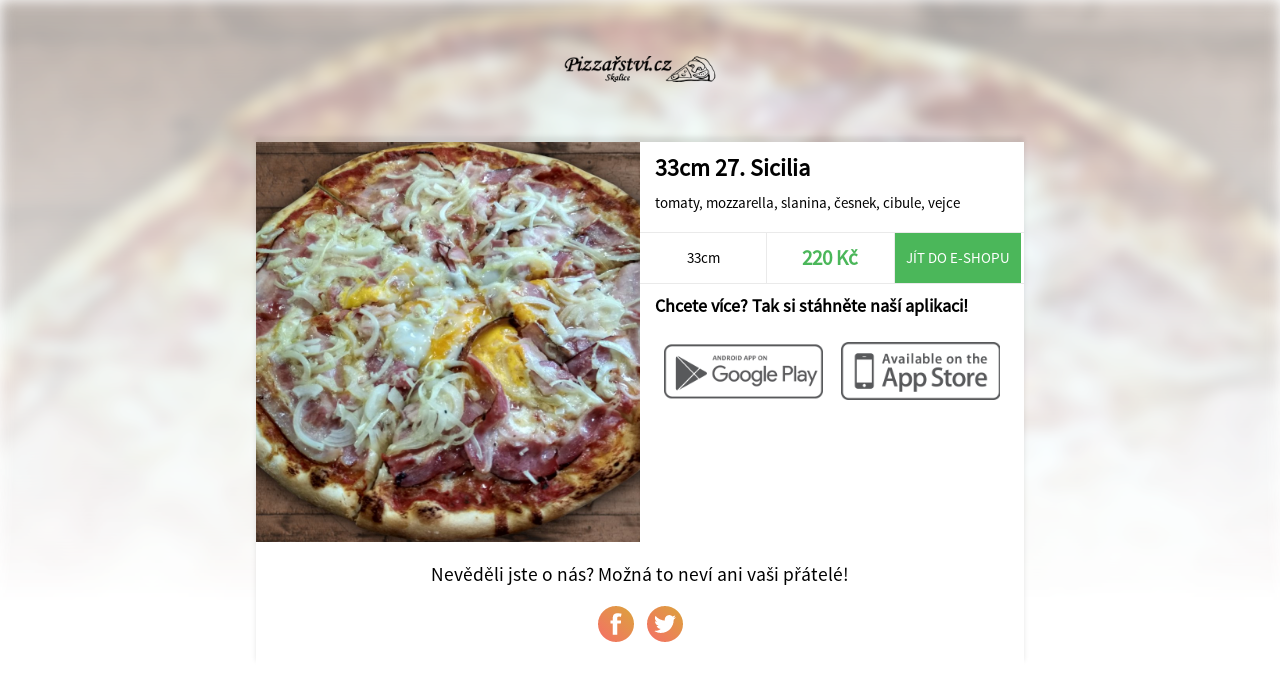

--- FILE ---
content_type: text/html; charset=UTF-8
request_url: https://www.pizzarstvi.cz/share/259/Pizzarstvi.cz/42153/33cm-27.+Sicilia
body_size: 1236
content:
<!DOCTYPE html>
<html>
<head>
	<title>Pizzařství.cz</title>
	<meta http-equiv="content-type" content="text/html;charset=utf-8" />
	<meta name="viewport" content="width=device-width, initial-scale=1.0, user-scalable=no">
	
	<link rel="stylesheet" type="text/css" href="/ui/app/a202311/css/templates/default/app.css" />
	<link rel="stylesheet" type="text/css" href="/ui/app/a202311/css/templates/default/base_theme.css" />
	<link rel="stylesheet" type="text/css" href="/user-data/factories/259/style_diff.css" />
	
	<link rel="shortcut icon" href="/user-data/factories/259/imgs/favicon.ico">
	<link rel="shortcut icon" href="/user-data/factories/259/imgs/favicon.ico" type="/x-icon image" />
			
	<meta property="og:image:width" content="1024" />
	<meta property="og:image:height" content="1024" />
	<meta property="og:image" content="https://cdn.objedname.eu/user-data/factories/259/imgs/items/30598.png" />
	<meta property="og:title" content="33cm 27. Sicilia" />
	<meta property="og:description" content="tomaty, mozzarella, slanina, česnek, cibule, vejce" />
	<meta property="og:type" content="website" />
	<meta property="og:url" content="https://objedname.eu/share/259/Pizzarstvi.cz/42153/33cm-27.+Sicilia" />
</head>
	
<style>

	body {
		background-color: #FFFFFF;
	}
	
</style>

<body>
	
	<div class="item-bg-image">
		<img src="https://cdn.objedname.eu/user-data/factories/259/imgs/items/30598.png" title="33cm 27. Sicilia" />
	</div>
	<div class="company-logo">
		<img src="https://cdn.objedname.eu/user-data/factories/259/imgs/logo/logo_hor_color.png" width="100%" title="Pizzařství.cz" />
	</div>
	<div class="item-social">
		<div class="item-content">
			<div class="item-photo-content" style="background-image: url('https://cdn.objedname.eu/user-data/factories/259/imgs/items/30598.png');">
				<div class="stickers-content">
											
					
											
										
										
										
						
					
									</div>
			</div>
			<div class="item-title">
				<h4>33cm 27. Sicilia</h4>
				<div class="item-info-desc">
					<p>tomaty, mozzarella, slanina, česnek, cibule, vejce</p>
				</div>
			</div>
			<div class="item-info-panel">
				<div class="item-info-btn">
					33cm				</div>
				<div class="item-info-btn inked">
					<h4>220 Kč</h4>
				</div>
									<a href="https://www.pizzarstvi.cz" class="item-eshop-btn">Jít do e-shopu</a>
									<div class="cleaner"></div>
			</div>
			<div class="item-qr-box">
				<div class="item-qr-title"><h4>Chcete více? Tak si stáhněte naší aplikaci!</h4></div>
				<div class="item-qr item-qr-m25">
					<a href="https://play.google.com/store/apps/details?id=com.objedname.pizzarstvicz"><img src="/ui/system/icons/gray/google_play.png" title="Stáhnout na GooglePlay" /></a>
				</div>
				<div class="item-qr item-qr-m25">
					<a href="https://apps.apple.com/us/app/pizza%C5%99stv%C3%AD-cz/id1587691285"><img src="/ui/system/icons/gray/app_store.png" title="Stáhnout na AppStore" /></a>
				</div>
				<div class="cleaner"></div>				
			</div>
		</div>
		
		<div class="cleaner"></div>
		
		<div class="social-box">
			<span>Nevěděli jste o nás? Možná to neví ani vaši přátelé!</span>
			<a target="_blank" href="https://www.facebook.com/sharer/sharer.php?u=https://objedname.eu/share/259/Pizzarstvi.cz/42153/33cm-27.+Sicilia" class="social-btn"><div class="social-btn-img facebook-icon"></div></a>
			<a target="_blank" href="https://twitter.com/intent/tweet?source=https://objedname.eu/share/259/Pizzarstvi.cz/42153/33cm-27.+Sicilia&amp;text=https://objedname.eu/share/259/Pizzarstvi.cz/42153/33cm-27.+Sicilia" class="social-btn"><div class="social-btn-img twitter-icon"></div></a>
		</div>
		
	</div>
</body>

</html>


--- FILE ---
content_type: text/css
request_url: https://www.pizzarstvi.cz/user-data/factories/259/style_diff.css
body_size: 380
content:
/* Hlavička */
.toppanel, .toppanel.mini-menu, .toppanel::before {
  background-color: #1C1811;
}

/* Patička */
footer {
  background-color: #000000;
}
@font-face {
  font-family: Primary;
  src: url(/ui/system/font/Montserrat-Regular.ttf);
  font-weight: 400;
}
@font-face {
  font-family: Primary;
  src: url(/user-data/factories/259/KaushanScript-Regular.ttf);
  font-weight: 500;
}
//Apple Safari 26.2 FIX
.items .item .item-photo-content::before{
  content:"";
  display:block;
  width:100%;
  padding-top:100%;
  border-radius: var(--border-radius-lg);

  background-image: var(--item-bg);
  background-size: cover;
  background-position: center;
  background-repeat: no-repeat;
}